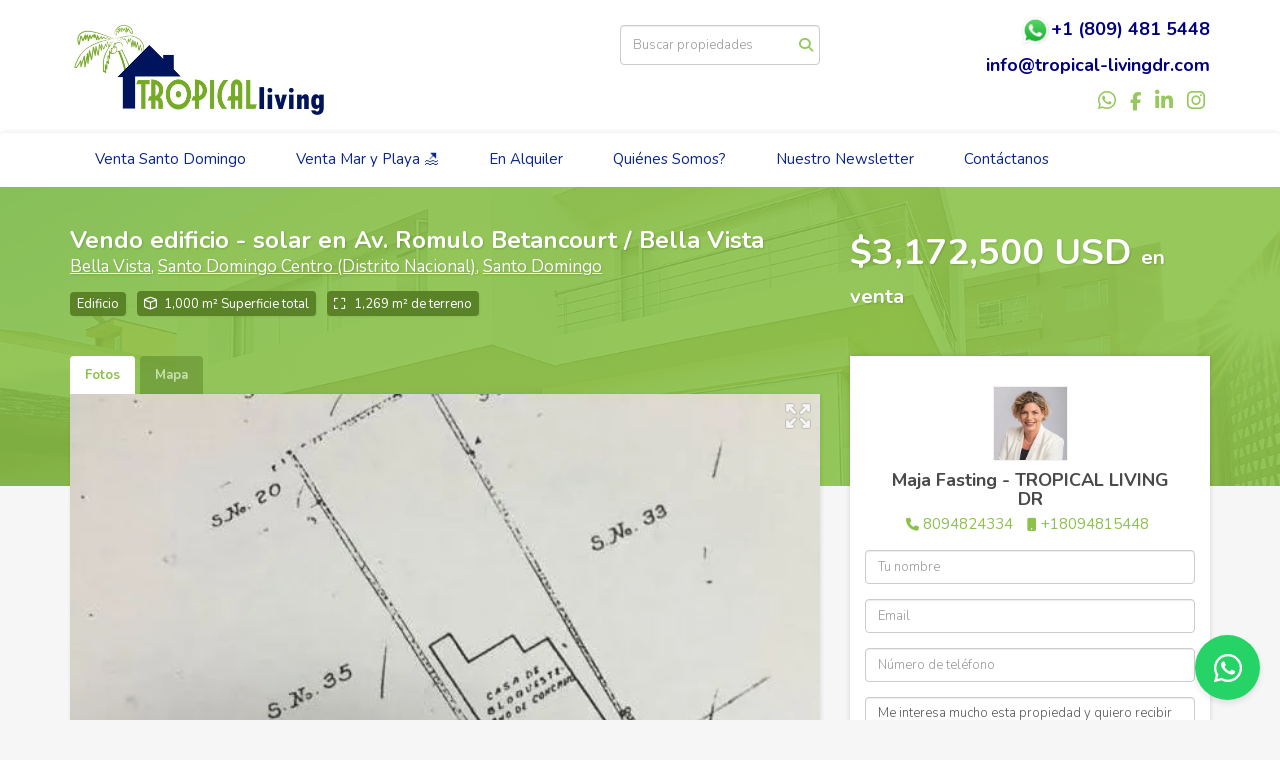

--- FILE ---
content_type: text/html; charset=utf-8
request_url: https://www.tropical-livingdr.com/property/vendo-edificio-en-av-romulo-betancourt-bella-vista
body_size: 11568
content:
<!DOCTYPE html>
<html lang="es">
  <head>
  <meta http-equiv="Content-Type" content="text/html; charset=utf-8" />
  <meta name="description" content="Vendo edificio de 3 niveles aprox. 1,000 m2 construccion 1,269 m2 solar 1er nivel: (aprox 400 m2) Restaurante con cocina Tienda Parqueos 2ndo nivel: (aprox 300 m2) varias oficinas 3er nivel: (aprox..."/>
  <meta name="keywords" content=""/>
  <meta name="viewport" content="width=device-width, initial-scale=1, maximum-scale=1, user-scalable=no">
  <title>Vendo edificio - solar en Av. Romulo Betancourt / Bella Vista</title>
  <meta name="title" content="Vendo edificio - solar en Av. Romulo Betancourt / Bella Vista"/>
  <meta content="https://www.tropical-livingdr.com/property/vendo-edificio-en-av-romulo-betancourt-bella-vista" property="og:url"></meta><meta content="https://www.tropical-livingdr.com/property/vendo-edificio-en-av-romulo-betancourt-bella-vista" itemprop="url"></meta><meta content="Vendo edificio - solar en Av. Romulo Betancourt / Bella Vista" property="og:title"></meta><meta content="Vendo edificio - solar en Av. Romulo Betancourt / Bella Vista" itemprop="name"></meta><meta content="Vendo edificio de 3 niveles aprox. 1,000 m2 construccion 1,269 m2 solar 1er nivel: (aprox 400 m2) Restaurante con cocina Tienda Parqueos 2ndo nivel: (aprox 300 m2) varias oficinas 3er nivel: (aprox..." property="og:description"></meta><meta content="Vendo edificio de 3 niveles aprox. 1,000 m2 construccion 1,269 m2 solar 1er nivel: (aprox 400 m2) Restaurante con cocina Tienda Parqueos 2ndo nivel: (aprox 300 m2) varias oficinas 3er nivel: (aprox..." itemprop="description"></meta><meta content="website" property="og:type"></meta><meta content="summary_large_image" name="twitter:card"></meta><meta content="@easybroker" name="twitter:site"></meta><meta content="@easybroker" name="twitter:creator"></meta><meta content="Vendo edificio - solar en Av. Romulo Betancourt / Bella Vista" name="twitter:title"></meta><meta content="Vendo edificio de 3 niveles aprox. 1,000 m2 construccion 1,269 m2 solar 1er nivel: (aprox 400 m2) Restaurante con cocina Tienda Parqueos 2ndo nivel: (aprox 300 m2) varias oficinas 3er nivel: (aprox..." name="twitter:description"></meta><meta content="https://assets.easybroker.com/property_images/4090544/67671723/EB-OS0544.jpg?height=300&amp;version=1698278867&amp;width=450" itemprop="image" property="og:image"></meta><meta content="450" property="og:image:width"></meta><meta content="300" property="og:image:height"></meta><meta content="https://assets.easybroker.com/property_images/4090544/67671723/EB-OS0544.jpg?height=300&amp;version=1698278867&amp;width=450" name="twitter:image"></meta>
<link rel="stylesheet" href="https://cdn.easybroker.com/assets/agent_websites-281d21d03f3be9dbdb7fba5c365bb4662225be459cd7bffae0d9f5f264e3ca0b.css" />
<script src="https://cdn.easybroker.com/assets/legacy/agent_websites-21395e11eef1e395d21dd9ccf7722d900a9b86e7ec5df3b9acf4a6067a60b635.js"></script>


  <script async src="https://www.googletagmanager.com/gtag/js?id=UA-58768468-1"></script>
  <script>
    window.dataLayer = window.dataLayer || [];
    function gtag(){dataLayer.push(arguments);}
    gtag('js', new Date());
    gtag('config', "UA-58768468-1");
  </script>

  <!-- Facebook Pixel Code -->
  <script>
    !function(f,b,e,v,n,t,s) {
      if(f.fbq)return;n=f.fbq=function(){n.callMethod?
          n.callMethod.apply(n,arguments):n.queue.push(arguments)};
      if(!f._fbq)f._fbq=n;n.push=n;n.loaded=!0;n.version='2.0';
      n.queue=[];t=b.createElement(e);t.async=!0;
      t.src=v;s=b.getElementsByTagName(e)[0];
      s.parentNode.insertBefore(t,s)}(window, document,'script',
        'https://connect.facebook.net/en_US/fbevents.js');
        fbq('init', '229459702088010');
        fbq('track', 'PageView');
  </script>
  <noscript>
    <img height="1"
         width="1"
         style="display:none"
         src="https://www.facebook.com/tr?id=229459702088010&ev=PageView&noscript=1"/>
  </noscript>
  <!-- End Facebook Pixel Code -->

  <script>
    (g=>{var h,a,k,p="The Google Maps JavaScript API",c="google",l="importLibrary",q="__ib__",m=document,b=window;b=b[c]||(b[c]={});var d=b.maps||(b.maps={}),r=new Set,e=new URLSearchParams,u=()=>h||(h=new Promise(async(f,n)=>{await (a=m.createElement("script"));e.set("libraries",[...r]+"");for(k in g)e.set(k.replace(/[A-Z]/g,t=>"_"+t[0].toLowerCase()),g[k]);e.set("callback",c+".maps."+q);a.src=`https://maps.${c}apis.com/maps/api/js?`+e;d[q]=f;a.onerror=()=>h=n(Error(p+" could not load."));a.nonce=m.querySelector("script[nonce]")?.nonce||"";m.head.append(a)}));d[l]?console.warn(p+" only loads once. Ignoring:",g):d[l]=(f,...n)=>r.add(f)&&u().then(()=>d[l](f,...n))})
    ({
      key: "",
      v: "weekly",
      language: "es"
    });
  </script>

  <link rel="stylesheet" href="https://cdn.easybroker.com/themes/milan/stylesheets/bootstrap.css?version=1763493818" />
  <link rel="stylesheet" href="https://cdn.easybroker.com/themes/shared/css/map.css?version=1763493818" />
  <link rel="stylesheet" href="https://cdn.easybroker.com/themes/shared/css/filters.css?version=1763493818" />
  <link rel="stylesheet" href="https://cdn.easybroker.com/themes/milan/stylesheets/style.css?version=1763493818" />
  <link rel="stylesheet" href="https://cdn.easybroker.com/themes/milan/stylesheets/styles-palette-5.css?version=1763493818" />
  <link rel="stylesheet" href="https://cdn.easybroker.com/themes/milan/stylesheets/responsive.css?version=1763493818" />
  <link rel="stylesheet" href="https://cdn.easybroker.com/themes/milan/stylesheets/custom-select.css?version=1763493818" />
  <link rel="stylesheet" href="https://cdn.easybroker.com/themes/shared/fontawesome/css/all.min.css?version=1763493818" />
  <link rel="stylesheet" href="https://cdn.easybroker.com/themes/shared/fontawesome/css/brands.min.css?version=1763493818" />
    <script type="text/javascript">
function googleTranslateElementInit() {
  new google.translate.TranslateElement({pageLanguage: 'es', includedLanguages: 'en,es', layout: google.translate.TranslateElement.InlineLayout.SIMPLE, autoDisplay: false}, 'google_translate_element');
}
</script><script type="text/javascript" src="//translate.google.com/translate_a/element.js?cb=googleTranslateElementInit"></script>

<style>
:root {
--color-header_links: #0b2689;
--color-footer_background: #cae2af;
--color-footer_text: #0b2689;
}
</style>

<link rel="shortcut icon" href="https://assets.easybroker.com/organization_files/10522/favicon_palmera_grande.ico" /><link rel="apple-touch-icon" href="https://assets.easybroker.com/organization_files/10522/favicon_palmera_grande.ico" />


  <link href='https://fonts.googleapis.com/css?family=Nunito:400,700,300' rel='stylesheet' type='text/css'>
  <script src="https://cdn.easybroker.com/themes/milan/javascripts/respond.js?version=1763493818"></script>
  <script src="https://cdn.easybroker.com/themes/milan/javascripts/scripts.js?version=1763493818"></script>
  <script src="https://cdn.easybroker.com/themes/milan/javascripts/html5shiv.min.js?version=1763493818"></script>
  <script src="https://stackpath.bootstrapcdn.com/bootstrap/3.4.1/js/bootstrap.min.js" integrity="sha384-aJ21OjlMXNL5UyIl/XNwTMqvzeRMZH2w8c5cRVpzpU8Y5bApTppSuUkhZXN0VxHd" crossorigin="anonymous"></script>
</head>

  <body id="property" class="big-head">
      <style>
.ws-float-button {
	position: fixed;
	bottom: 20px;
	right: 20px;
	width: 65px;
	height: 65px;
	background: #25D366;
	border-radius:50%;
	display:flex;
	align-items: center;
	justify-content: center;
	z-index: 9999;
	transition: all ease-in 0.25s;
	text-decoration: none!important;
	box-shadow: 0 3px 6px rgba(0,0,0,0.1)
}

.ws-float-button:hover {
	transform: scale(1.2);
	background: #128C7E
}

.ws-float-button i {
	color: white;
	font-size: 32px;
	text-decoration: none;
}
</style>

<a class="ws-float-button" href="https://api.whatsapp.com/send?phone=+18094815448&text=¡Hola! ¿Podría hablar con un asesor?" target="_blank"><i class="fab fa-whatsapp"></i></a>

    <div id="header">
  <div class="top-head">
    <div class="container">
      <div class="row">
        <div class="col-sm-4">
          <div class="logo">
            <div class='user-content'><p><span class="ql-cursor">﻿﻿﻿﻿﻿﻿</span><a href="www.tropical-livingdr.com/inicio" rel="noopener noreferrer" target="_blank"><img src="https://assets.easybroker.com/organization_files/10522/LOGO_gross_copy.JPG" style="" width="261"></a></p></div>
          </div>
        </div>
        <div class="col-sm-4 text-right">
          <div class="search">
            <div id="code_search_form" class="eb">
  <form class="form-inline" action="/search_text" accept-charset="UTF-8" method="get">
    <input size="15" autocomplete="off" placeholder="Buscar propiedades" id="menu_search_code" class="form-control" type="text" name="search[text]" />
    <input type="submit" name="commit" value="Ir" class="input-button" />
  </form>
</div>

            <div id="website_translator" data-languages="de,en,es,fr,it,pt,ru,el,zh-CN" data-site-language="es">
  <div id="translation_container" class="hidden d-none"></div>
</div>
          </div>
        </div>
        <div class="col-sm-4 text-right right-info">
          <div class="phone">
            <div class='user-content'><h4><strong><span style="color: #000080;"> <img src="https://assets.easybroker.com/organization_files/10522/WhatsApp.svg.png" style="" width="31"></span></strong><a href="https://wa.me/message/ILOEQUXUZ4IIM1" rel="noopener noreferrer" target="_blank"><strong><span style="color: #000080;">+1 (809) 481 5448</span></strong></a></h4></div>
          </div>

          <div class="mail">
            <div class='user-content'><h4><a href="mailto:info@tropical-livingdr.com" rel="noopener noreferrer" target="_blank"><strong><span style="color: #000080;">info@tropical-livingdr.com</span></strong></a></h4></div>
          </div>
          <ul class="social-links list-inline">
  <li class="list-inline-item"><a class="whatsapp" target="_blank" href="https://wa.me/18094815448"></a></li>
  <li class="list-inline-item"><a class="facebook" target="_blank" href="http://www.facebook.com/tropicalliving"></a></li>
  
  <li class="list-inline-item"><a class="linkedin" target="_blank" href="http://www.linkedin.com/in/maja-fasting-898a9b17"></a></li>
  
  <li class="list-inline-item"><a class="instagram" target="_blank" href="http://www.instagram.com/tropicallivingdr"></a></li>
  
  
</ul>

        </div>
      </div>
    </div>
  </div>
  <nav id="main_menu" class="navbar" role="navigation">
    <div class="container">
      <div class='user-content'><div class="navbar-header">
          <button type="button" class="navbar-toggle" data-toggle="collapse" data-target="#bs-example-navbar-collapse-1">
            <span class="sr-only">Toggle navigation</span>
            <span class="icon-bar"></span>
            <span class="icon-bar"></span>
            <span class="icon-bar"></span>
          </button>
          <div class="navbar-brand visible-xs">
            <div class='user-content'><p><span class="ql-cursor">﻿﻿﻿﻿﻿﻿</span><a href="www.tropical-livingdr.com/inicio" rel="noopener noreferrer" target="_blank"><img src="https://assets.easybroker.com/organization_files/10522/LOGO_gross_copy.JPG" style="" width="261"></a></p></div>
          </div>
        </div>
        <div class="collapse navbar-collapse navbar-left" id="bs-example-navbar-collapse-1">
          <ul class="nav navbar-nav">
    <li class="dropdown">
      <a href="/properties">
        Venta Santo Domingo
        <span class="caret hidden"></span>
</a>        <ul class="dropdown-menu" role="menu">
            <li class="">
              <a href="/anacaona">Venta en Av. ANACAONA</a>
            </li>
            <li class="">
              <a href="/bellavista">Venta en BELLA VISTA</a>
            </li>
            <li class="">
              <a href="/cacicazgos">Venta en LOS CACICAZGOS</a>
            </li>
            <li class="">
              <a href="/miradorsur">Venta en MIRADOR SUR</a>
            </li>
            <li class="">
              <a href="/malecon">Venta en MALECON</a>
            </li>
            <li class="">
              <a href="/zonacolonial">Venta en ZONA COLONIAL</a>
            </li>
            <li class="">
              <a href="/laesperilla">Venta en LA ESPERILLA</a>
            </li>
            <li class="">
              <a href="/piantini">Venta en PIANTINI</a>
            </li>
            <li class="">
              <a href="/naco">Venta en NACO</a>
            </li>
            <li class="">
              <a href="/evaristomorales">Venta en EVARISTO MORALES</a>
            </li>
            <li class="">
              <a href="/venta-locales">Venta LOCALES / OFICINAS</a>
            </li>
            <li class="">
              <a href="/todaslaspropiedadesenventa">TODAS NUESTRAS PROPIEDADES EN VENTA</a>
            </li>
        </ul>
    </li>
    <li class="dropdown">
      <a href="/maryplaya">
        Venta Mar y Playa 🏖
        <span class="caret hidden"></span>
</a>        <ul class="dropdown-menu" role="menu">
            <li class="">
              <a href="/frentealmar">Ventas FRENTE AL MAR</a>
            </li>
            <li class="">
              <a href="/lasterrenas">Ventas en LAS TERRENAS</a>
            </li>
            <li class="">
              <a href="/samana">Ventas en SAMANÁ</a>
            </li>
            <li class="">
              <a href="/capcana">Ventas en CAP CANA</a>
            </li>
            <li class="">
              <a href="/bavaropuntacana">Ventas en BAVARO PUNTA CANA</a>
            </li>
            <li class="">
              <a href="/vistacana">Ventas en VISTA CANA</a>
            </li>
            <li class="">
              <a href="/juandolio">Venta en JUAN DOLIO</a>
            </li>
            <li class="">
              <a href="/venta-maryplaya">TODAS LAS PROPIEDADES EN VENTA</a>
            </li>
        </ul>
    </li>
    <li class="dropdown">
      <a href="/rentals">
        En Alquiler
        <span class="caret hidden"></span>
</a>        <ul class="dropdown-menu" role="menu">
            <li class="">
              <a href="/alquiler-anacaona">Alquiler en ANACAONA</a>
            </li>
            <li class="">
              <a href="/alquiler-bellavista">Alquiler en BELLA VISTA</a>
            </li>
            <li class="">
              <a href="/alquiler-cacicazgos">Alquiler en LOS CACICAZGOS</a>
            </li>
            <li class="">
              <a href="/alquiler-miradores">Alquiler en MIRADOR SUR</a>
            </li>
            <li class="">
              <a href="/alquileres-malecon">Alquiler en MALECON</a>
            </li>
            <li class="">
              <a href="/alquiler-zonacolonial">Alquiler en ZONA COLONIAL</a>
            </li>
            <li class="">
              <a href="/alquiler-esperilla">Alquiler en LA ESPERILLA</a>
            </li>
            <li class="">
              <a href="/alquiler-piantini">Alquiler en PIANTINI</a>
            </li>
            <li class="">
              <a href="/alquiler-naco">Alquiler en NACO</a>
            </li>
            <li class="">
              <a href="/alquiler-evaristomorales">Alquiler en EVARISTO MORALES</a>
            </li>
            <li class="">
              <a href="/alquiler-locales">Alquiler LOCAL / OFICINA</a>
            </li>
            <li class="">
              <a href="/alquiler">TODAS LAS PROPIEDADES EN ALQUILER</a>
            </li>
        </ul>
    </li>
    <li class="dropdown">
      <a href="/about">
        Quiénes Somos?
        <span class="caret hidden"></span>
</a>        <ul class="dropdown-menu" role="menu">
            <li class="">
              <a href="/asesores">Nuestros asesores</a>
            </li>
        </ul>
    </li>
    <li class="">
      <a href="/newsletter">
        Nuestro Newsletter
        <span class="caret hidden"></span>
</a>    </li>
    <li class="">
      <a href="/contact">
        Contáctanos
        <span class="caret hidden"></span>
</a>    </li>
</ul>
<div class="code-search-form visible-xs">
  <form class="form-inline" action="/search_text" accept-charset="UTF-8" method="get">
    <div class="input-group">
      <input size="15" autocomplete="off" placeholder="Buscar propiedades" id="menu_search_code" class="form-control" type="text" name="search[text]" />
      <span class="input-group-btn">
        <input type="submit" name="commit" value="Ir" class="btn btn-primary" />
      </span>
    </div>
  </form>
</div>

        </div></div>
    </div>
  </nav>
</div>
<div class="phone-mobile visible-xs">
  <div class='user-content'><h4><strong><span style="color: #000080;"> <img src="https://assets.easybroker.com/organization_files/10522/WhatsApp.svg.png" style="" width="31"></span></strong><a href="https://wa.me/message/ILOEQUXUZ4IIM1" rel="noopener noreferrer" target="_blank"><strong><span style="color: #000080;">+1 (809) 481 5448</span></strong></a></h4></div>
  <ul class="social-links list-inline">
  <li class="list-inline-item"><a class="whatsapp" target="_blank" href="https://wa.me/18094815448"></a></li>
  <li class="list-inline-item"><a class="facebook" target="_blank" href="http://www.facebook.com/tropicalliving"></a></li>
  
  <li class="list-inline-item"><a class="linkedin" target="_blank" href="http://www.linkedin.com/in/maja-fasting-898a9b17"></a></li>
  
  <li class="list-inline-item"><a class="instagram" target="_blank" href="http://www.instagram.com/tropicallivingdr"></a></li>
  
  
</ul>

</div>

    <div class="section-head">
  <div class="container">
    <div class="name row">
      <div class="col-sm-8">
        <h1 class="title">
    
    Vendo edificio - solar en Av. Romulo Betancourt / Bella Vista
</h1>

<h2 class="location">
    <a href="/properties/republica-dominicana/santo-domingo/santo-domingo-centro-distrito-nacional?ln=90838">Bella Vista</a>, <a href="/properties/republica-dominicana/santo-domingo/santo-domingo-centro-distrito-nacional">Santo Domingo Centro (Distrito Nacional)</a>, <a href="/properties/republica-dominicana/santo-domingo">Santo Domingo</a></h2>

        <div id="main_features">
  <ul>
    <li class="property-type">Edificio</li>
    
    
    <li class="space">1,000 m² Superficie total</li>
    <li class="lot-size">1,269 m² de terreno</li>
  </ul>
</div>

      </div>
      <div class="col-sm-4">
        <div id="prices">
  

    <ul>
          <li class="price-type">
              <span class="listing-type-price">
                $3,172,500 USD
              </span>
            <small class="listing-type">En Venta</small>
          </li>
    </ul>
</div>

      </div>
    </div>
  </div>
</div>
<div class="content">
  <div class="container">
    <div class="row">
      <div class="col-md-8">
        
  <div id="media">
    <!-- Nav tabs -->
    <ul class="nav nav-tabs">
        <li class="active">
          <a href="#photos" data-toggle="tab">Fotos</a>
</li>


      <li class="">
        <a href="#map" data-toggle="tab">Mapa</a>

</li>
    </ul>
    <!-- Tab panes -->
    <div class="tab-content">
        <div class="tab-pane active" id="photos">
          <div id="gallery">
              <div class="royal-image-slideshow royalSlider rsUni">
      <img class="rsImg" alt="1 de 1" data-rsbigimg="https://assets.easybroker.com/property_images/4090544/67671723/EB-OS0544.jpg?version=1698278867" data-rsTmb="https://assets.easybroker.com/property_images/4090544/67671723/EB-OS0544.jpg?height=300&amp;version=1698278867&amp;width=450" data-load-rasterized-image="true" src="https://assets.easybroker.com/property_images/4090544/67671723/EB-OS0544.jpg?version=1698278867" />
  </div>

          </div>
        </div>
      <div class="tab-pane  multimedia-container" id="videos">
      </div>
      <div class="tab-pane " id="map">
          <div class="map-container">
            <div class="map-without-location"></div><div data-lazy-iframe-url="https://www.google.com/maps/embed/v1/view?key=AIzaSyBDhRiVXTnSWRjUhgGZTbj09HpmXUxTeBs&amp;center=18.4598568,-69.9375513&amp;zoom=15" data-trigger="observer"></div>
          </div>
      </div>
      <div class="tab-pane  multimedia-container" id="virtual_tour">
      </div>
    </div>
  </div>

        <a href="#" class="hidden btn btn-partners btn-primary btn-default btn-block btn-lg" target="_blank"><img style="margin-right: 10px;" src="/themes/merida/images/btn-partner-img.png" />Ver Tour Virtual</a>
      </div>
      <div class="col-md-4 contact hidden-xs">
        <div class="affix-elements">
          <div class="form-wrapper">
            <div id="contact_form_wrapper">
              <div class="info-box text-center">
                <div class='user-content'><h4>Contáctanos</h4></div>
                <div class="agent text-center">
    <span class="agent-image"><img class="avatar rounded" alt="Maja Fasting - TROPICAL LIVING DR" title="Maja Fasting - TROPICAL LIVING DR" src="https://assets.easybroker.com/profile_images/13251/BA1982BF-BA19-4661-8099-6DF706748D0E_2__scaled_.JPEG?height=200&amp;version=1767534802&amp;width=200" /></span>
  <div class="agent-info">
      <h4 class="mb-0"><strong>Maja Fasting - TROPICAL LIVING DR</strong></h4>
      <ul class="list-unstyled list-inline">
        <li><a class="phone" href="tel:8094824334">8094824334</a></li>
        <li class="cell"><a href="tel:+18094815448">+18094815448</a></li>
      </ul>
  </div>
</div>

              </div>
              <div id="confirmation_container" class="hidden"></div>
<div id="contact_form" class="form">
  <a id="contact_form_anchor" name="contact_form"></a>
  
  <form action="/create_property_request" accept-charset="UTF-8" data-remote="true" method="post"><input type="hidden" name="authenticity_token" value="kDSL_KXcFf7egTMlEZZVP3AhkpkBjFnI3ApQn_62QGQcI5HHvc4DqMOe0pT4S__wB0_4uj9CVjKR5CBg6jxsAw" autocomplete="off" />
    <input type="hidden" name="lang" id="lang" value="es" autocomplete="off" />
    <input value="" autocomplete="off" type="hidden" name="contact_request[form_code]" id="contact_request_form_code" />
    <input autocomplete="off" type="hidden" value="10522" name="contact_request[organization_id]" id="contact_request_organization_id" />
    <input value="www.tropical-livingdr.com" autocomplete="off" type="hidden" name="contact_request[source]" id="contact_request_source" />
    <input autocomplete="off" type="hidden" value="EB-OS0544" name="contact_request[property_id]" id="contact_request_property_id" />
    <div class="form-group">
      <input class="form-control" placeholder="Tu nombre" type="text" name="contact_request[name]" id="contact_request_name" />
    </div>
    <div class="hide">
      <input type="text" name="contact_request[company_name]" id="contact_request_company_name" class="form_control" placeholder="Company Name" autocomplete="off" tabindex="-1" />
    </div>
    <div class="form-group">
      <input class="form-control" placeholder="Email" type="text" name="contact_request[email]" id="contact_request_email" />
    </div>
    <div class="form-group">
      <input class="form-control" placeholder="Número de teléfono" type="text" name="contact_request[phone]" id="contact_request_phone" />
    </div>
    <div class="form-group">
      <textarea rows="4" class="form-control" name="contact_request[message]" id="contact_request_message">
Me interesa mucho esta propiedad y quiero recibir más información.
¡Gracias!</textarea>    </div>
    <div class="form-group">
      <input type="submit" name="commit" value="Enviar" id="submit_button" data-submit-with-text="Enviando..." class="btn submit btn-primary btn-lg btn-block" autocomplete="off" />
    </div>
</form>
    <div class="form-group mb-0">
      <a class="btn btn-primary btn-lg btn-block btn-outline" target="_blank" data-whatsapp-button="true" href="https://api.whatsapp.com/send?phone=%2B18094815448&amp;text=Me+interesa+mucho+esta+propiedad+y+quiero+recibir+m%C3%A1s+informaci%C3%B3n.+%C2%A1Gracias%21+https%3A%2F%2Fwww.tropical-livingdr.com%2Fproperty%2Fvendo-edificio-en-av-romulo-betancourt-bella-vista">
      <i class="fak fa-whatsapp text-lg mr-1" aria-hidden="true"></i>
      Enviar WhatsApp
</a>    </div>
</div>  <img style="display: none;" alt="EB-OS0544" src="https://www.easybroker.com/track/4090544.gif?source=www.tropical-livingdr.com" />

            </div>
          </div>
          <a target="_blank" class="print-property" href="/print-property?slug=vendo-edificio-en-av-romulo-betancourt-bella-vista"><i class="far fa-print mr-1"></i><span class="print-link-text">Imprimir propiedad</span></a>
        </div>
      </div>
    </div>
  </div>
</div>
<div class="sub-content content-box">
  <div class="container">
    <div class="row">
      <div class="col-md-8 col-sm-12">
        <div class="row">
          <div class="col-sm-7 property-info">
            
<div id="description" class="summary-section" data-visibility-scope>
  <div class="summary-title">
    <h4>Descripción</h4>
    
  </div>
  <div class="info">
    Vendo edificio de 3 niveles<br/>aprox. 1,000 m2 construccion<br/>1,269 m2 solar<br/><br/>1er nivel: (aprox 400 m2)<br/>Restaurante con cocina<br/>Tienda<br/>Parqueos<br/><br/>2ndo nivel: (aprox 300 m2)<br/>varias oficinas<br/><br/>3er nivel: (aprox 300 m2)<br/>varias oficinas<br/><br/>Precio venta; US$ 3,172,500
  </div>
</div>

            

            
          </div>
          <div class="col-sm-5 property-info">
            <div id="summary">
  <h4>Detalles</h4>
  <table class="table">
    <tr><td>ID:</td><td>EB-OS0544</td></tr>    <tr><td>Tipo:</td><td>Edificio</td></tr>      <tr>
        <td>Precio de venta:</td>
        <td>
          $3,172,500 USD
        </td>
      </tr>
                        <tr><td>Estacionamientos:</td><td>15</td></tr>    <tr><td>Superficie total:</td><td>1,000 m²</td></tr>        <tr><td>Terreno:</td><td>1,269 m²</td></tr>    <tr><td>Fondo del terreno:</td><td>43 m</td></tr>    <tr><td>Frente del terreno:</td><td>19 m</td></tr>    <tr><td>Pisos:</td><td>3</td></tr>                  <tr class="agent"><td>Asesor:</td><td>Maja Fasting - TROPICAL LIVING DR</td></tr>  </table>
</div>

            
            <button type="button" id="contact-button" class="btn btn-primary btn-lg d-block btn-contact mb-2" data-toggle="modal" data-target="#contactModal">
              <div class='user-content'>Contáctanos</div>
            </button>
          </div>
        </div>
      </div>
    </div>
  </div>
</div>
<div class="featured-properties text-center content hidden-xs">
  <div class="container">
    <div class="title">
      <h3>Propiedades destacadas</h3>
      <span class="darker-bg"></span>
    </div>
    <!-- FEATURED BOOTSTRAP CAROUSEL -->
      <div id="featured_properties" class="carousel slide" data-ride="carousel">
        <ol class="carousel-indicators">
          <li data-target="#featured_properties" data-slide-to="0" class="active"></li>
          <li data-target="#featured_properties" data-slide-to="1"></li>
          <li data-target="#featured_properties" data-slide-to="2"></li>
        </ol>

        <div class="carousel-inner">
              <div class="item active">
                <div class="row">
                    <div class="property-1">
                      <div class="col-sm-4">
  <div class="thumbnail">
    <div class="type darkest-bg">
      <span>En Venta</span>
    </div>
    <div class="title-image"><a href="https://www.tropical-livingdr.com/property/apartamento-amueblado-full-de-2-habitaciones-frente-al-mar-malecon"><img src="https://assets.easybroker.com/property_images/4841183/82134213/EB-RP1183.jpg?height=300&amp;version=1730928605&amp;width=450" /></a></div>
    <div class="caption">
      <p class="primary-color">Malecón, Santo Domingo Centro (Distrito Nacional)</p>
      <p>Apartamento, 2 dormitorios, 2 baños</p>
      <h3>$450,000 USD</h3>
      <a class="btn btn-primary btn-block" role="button" href="https://www.tropical-livingdr.com/property/apartamento-amueblado-full-de-2-habitaciones-frente-al-mar-malecon">Ver detalles</a>
    </div>
  </div>
</div>

                    </div>
                    <div class="property-2">
                      <div class="col-sm-4">
  <div class="thumbnail">
    <div class="type darkest-bg">
      <span>En Venta</span>
    </div>
    <div class="title-image"><a href="https://www.tropical-livingdr.com/property/apartamento-de-2-habitaciones-con-terraza-privadaen-cana-bay-nuevo"><img src="https://assets.easybroker.com/property_images/5530787/96052206/EB-UG0787.jpg?height=300&amp;version=1758405604&amp;width=450" /></a></div>
    <div class="caption">
      <p class="primary-color">Cana Bay Beach Club &amp; Golf Resort, Bávaro</p>
      <p>Apartamento, 2 dormitorios, 2 baños</p>
      <h3>$398,000 USD</h3>
      <a class="btn btn-primary btn-block" role="button" href="https://www.tropical-livingdr.com/property/apartamento-de-2-habitaciones-con-terraza-privadaen-cana-bay-nuevo">Ver detalles</a>
    </div>
  </div>
</div>

                    </div>
                    <div class="property-3">
                      <div class="col-sm-4">
  <div class="thumbnail">
    <div class="type darkest-bg">
      <span>En Venta</span>
    </div>
    <div class="title-image"><a href="https://www.tropical-livingdr.com/property/apartamento-de-2-habs-listo-para-entre-rooftop-privado-en-bavaro"><img src="https://assets.easybroker.com/property_images/5530815/96053140/EB-UG0815.jpg?height=300&amp;version=1758408042&amp;width=450" /></a></div>
    <div class="caption">
      <p class="primary-color">Los Corales, Bávaro</p>
      <p>Apartamento, 2 dormitorios, 2 baños</p>
      <h3>$329,000 USD</h3>
      <a class="btn btn-primary btn-block" role="button" href="https://www.tropical-livingdr.com/property/apartamento-de-2-habs-listo-para-entre-rooftop-privado-en-bavaro">Ver detalles</a>
    </div>
  </div>
</div>

                    </div>
                </div>
              </div>
              <div class="item ">
                <div class="row">
                    <div class="property-1">
                      <div class="col-sm-4">
  <div class="thumbnail">
    <div class="type darkest-bg">
      <span>En Venta</span>
    </div>
    <div class="title-image"><a href="https://www.tropical-livingdr.com/property/vendo-casa-con-vista-al-mar-cerca-de-sabana-grande-de-palenque"><img src="https://assets.easybroker.com/property_images/5649372/98539626/EB-UR9372.png?height=300&amp;version=1763383055&amp;width=450" /></a></div>
    <div class="caption">
      <p class="primary-color">Sabana Grande de Palenque</p>
      <p>Casa, 9 dormitorios, 6 baños</p>
      <h3>$995,000 USD</h3>
      <a class="btn btn-primary btn-block" role="button" href="https://www.tropical-livingdr.com/property/vendo-casa-con-vista-al-mar-cerca-de-sabana-grande-de-palenque">Ver detalles</a>
    </div>
  </div>
</div>

                    </div>
                    <div class="property-2">
                      <div class="col-sm-4">
  <div class="thumbnail">
    <div class="type darkest-bg">
      <span>En Venta</span>
    </div>
    <div class="title-image"><a href="https://www.tropical-livingdr.com/property/penthouse-de-2-habitaciones-amueblado-en-playa-bonita-las-terrenas-playa-bonita"><img src="https://assets.easybroker.com/property_images/5241815/90203861/EB-TD1815.jpg?height=300&amp;version=1747328549&amp;width=450" /></a></div>
    <div class="caption">
      <p class="primary-color">Playa Bonita, Las Terrenas</p>
      <p>Apartamento, 3 dormitorios, 3 baños</p>
      <h3>$570,000 USD</h3>
      <a class="btn btn-primary btn-block" role="button" href="https://www.tropical-livingdr.com/property/penthouse-de-2-habitaciones-amueblado-en-playa-bonita-las-terrenas-playa-bonita">Ver detalles</a>
    </div>
  </div>
</div>

                    </div>
                    <div class="property-3">
                      <div class="col-sm-4">
  <div class="thumbnail">
    <div class="type darkest-bg">
      <span>En Venta</span>
    </div>
    <div class="title-image"><a href="https://www.tropical-livingdr.com/property/hermoso-apartamento-totalmente-amueblado-1-habitacion-evaristo-morales"><img src="https://assets.easybroker.com/property_images/5095940/87379575/EB-SO5940.jpg?height=300&amp;version=1743085952&amp;width=450" /></a></div>
    <div class="caption">
      <p class="primary-color">Evaristo Morales, Santo Domingo Centro (Distrito Nacional)</p>
      <p>Apartamento, 1 dormitorio, 1 baño</p>
      <h3>$155,000 USD</h3>
      <a class="btn btn-primary btn-block" role="button" href="https://www.tropical-livingdr.com/property/hermoso-apartamento-totalmente-amueblado-1-habitacion-evaristo-morales">Ver detalles</a>
    </div>
  </div>
</div>

                    </div>
                </div>
              </div>
              <div class="item ">
                <div class="row">
                    <div class="property-1">
                      <div class="col-sm-4">
  <div class="thumbnail">
    <div class="type darkest-bg">
      <span>En Venta</span>
    </div>
    <div class="title-image"><a href="https://www.tropical-livingdr.com/property/apartamento-en-venta-en-la-ensenada-playa-nueva-romana-playa-nueva-romana"><img src="https://assets.easybroker.com/property_images/5113456/87703750/EB-SQ3456.jpg?height=300&amp;version=1742562789&amp;width=450" /></a></div>
    <div class="caption">
      <p class="primary-color">Playa Nueva Romana, La Romana</p>
      <p>Apartamento, 2 dormitorios, 2 baños</p>
      <h3>$265,000 USD</h3>
      <a class="btn btn-primary btn-block" role="button" href="https://www.tropical-livingdr.com/property/apartamento-en-venta-en-la-ensenada-playa-nueva-romana-playa-nueva-romana">Ver detalles</a>
    </div>
  </div>
</div>

                    </div>
                    <div class="property-2">
                      <div class="col-sm-4">
  <div class="thumbnail">
    <div class="type darkest-bg">
      <span>En Venta</span>
    </div>
    <div class="title-image"><a href="https://www.tropical-livingdr.com/property/proyecto-de-aptos-2-hab-terraza-en-la-zona-universitaria-entrega-marzo-2023"><img src="https://assets.easybroker.com/property_images/2170996/70617067/EB-HI0996.jpeg?height=300&amp;version=1706108350&amp;width=450" /></a></div>
    <div class="caption">
      <p class="primary-color">Zona Universitaria, Santo Domingo Centro (Distrito Nacional)</p>
      <p>Apartamento, 2 dormitorios, 2 baños</p>
      <h3>$220,000 USD</h3>
      <a class="btn btn-primary btn-block" role="button" href="https://www.tropical-livingdr.com/property/proyecto-de-aptos-2-hab-terraza-en-la-zona-universitaria-entrega-marzo-2023">Ver detalles</a>
    </div>
  </div>
</div>

                    </div>
                    <div class="property-3">
                      <div class="col-sm-4">
  <div class="thumbnail">
    <div class="type darkest-bg">
      <span>En Venta</span>
    </div>
    <div class="title-image"><a href="https://www.tropical-livingdr.com/property/penthouse-con-vista-al-mar-mirador-sur"><img src="https://assets.easybroker.com/property_images/4818849/81696924/EB-RM8849.jpg?height=300&amp;version=1729877316&amp;width=450" /></a></div>
    <div class="caption">
      <p class="primary-color">Mirador Sur, Santo Domingo Centro (Distrito Nacional)</p>
      <p>Penthouse, 4 dormitorios, 4 baños</p>
      <h3>$525,000 USD</h3>
      <a class="btn btn-primary btn-block" role="button" href="https://www.tropical-livingdr.com/property/penthouse-con-vista-al-mar-mirador-sur">Ver detalles</a>
    </div>
  </div>
</div>

                    </div>
                </div>
              </div>
              <div class="item ">
                <div class="row">
                    <div class="property-1">
                      <div class="col-sm-4">
  <div class="thumbnail">
    <div class="type darkest-bg">
      <span>En Venta</span>
    </div>
    <div class="title-image"><a href="https://www.tropical-livingdr.com/property/vendo-casa-frente-al-mar-en-santo-domingo"><img src="https://assets.easybroker.com/property_images/4631558/78000532/EB-QU1558.jpg?height=300&amp;version=1721906522&amp;width=450" /></a></div>
    <div class="caption">
      <p class="primary-color">Urbanización Costa Verde, Santo Domingo Centro (Distrito Nacional)</p>
      <p>Casa, 5 dormitorios, 5 baños</p>
      <h3>$1,875,000 USD</h3>
      <a class="btn btn-primary btn-block" role="button" href="https://www.tropical-livingdr.com/property/vendo-casa-frente-al-mar-en-santo-domingo">Ver detalles</a>
    </div>
  </div>
</div>

                    </div>
                    <div class="property-2">
                      <div class="col-sm-4">
  <div class="thumbnail">
    <div class="type darkest-bg">
      <span>En Venta</span>
    </div>
    <div class="title-image"><a href="https://www.tropical-livingdr.com/property/alquilo-penthouse-frente-al-mar-malecon"><img src="https://assets.easybroker.com/property_images/817574/43849337/EB-CC7574.jpg?height=300&amp;version=1645093833&amp;width=450" /></a></div>
    <div class="caption">
      <p class="primary-color">Malecón, Santo Domingo Centro (Distrito Nacional)</p>
      <p>Penthouse, 3 dormitorios, 4 baños</p>
      <h3>$1,095,000 USD</h3>
      <a class="btn btn-primary btn-block" role="button" href="https://www.tropical-livingdr.com/property/alquilo-penthouse-frente-al-mar-malecon">Ver detalles</a>
    </div>
  </div>
</div>

                    </div>
                    <div class="property-3">
                      <div class="col-sm-4">
  <div class="thumbnail">
    <div class="type darkest-bg">
      <span>En Venta</span>
    </div>
    <div class="title-image"><a href="https://www.tropical-livingdr.com/property/vendo-casa-de-3-habitaciones-en-urb-estancia-nueva"><img src="https://assets.easybroker.com/property_images/5646687/98474420/EB-UR6687.jpg?height=300&amp;version=1763138715&amp;width=450" /></a></div>
    <div class="caption">
      <p class="primary-color">San Geronimo, Santo Domingo Centro (Distrito Nacional)</p>
      <p>Casa, 3 dormitorios, 3 baños</p>
      <h3>RD$ 22,000,000 DOP</h3>
      <a class="btn btn-primary btn-block" role="button" href="https://www.tropical-livingdr.com/property/vendo-casa-de-3-habitaciones-en-urb-estancia-nueva">Ver detalles</a>
    </div>
  </div>
</div>

                    </div>
                </div>
              </div>

        </div>

        <a class="left carousel-control" href="#featured_properties" role="button" data-slide="prev">
          <span class="arrow arrow-left"></span>
        </a>
        <a class="right carousel-control" href="#featured_properties" role="button" data-slide="next">
          <span class="arrow arrow-right"></span>
        </a>
      </div>
    <!-- END -->
  </div>
</div>


<div class="modal" id="contactModal" tabindex="-1" role="dialog">
  <div class="modal-dialog" role="document">
    <div class="modal-content">
      <div class="modal-header">
        <button type="button" class="close" data-dismiss="modal" aria-label="Close"><span aria-hidden="true">&times;</span></button>
        <div class='user-content'><h4 class="modal-title">Contáctanos</h4></div>
      </div>
      <div class="modal-body">
      </div>
    </div>
  </div>
</div>




    <div class="footer">
      <div class="pre-footer">
  <div class="container">
    <div class="row">
      <div class="col-sm-4">
        <div class='user-content'><p>Bienvenido a <strong>Tropical Living</strong> 🌴</p><p style="text-align: justify;">Haz realidad el sueño de vivir donde otros solo vacacionan. En <strong>Tropical Living</strong> te ofrecemos un servicio inmobiliario personalizado, con propiedades cuidadosamente seleccionadas en Santo Domingo y las principales zonas turísticas de la República Dominicana. Nuestro compromiso es acompañarte en cada paso del proceso para que encuentres el hogar o inversión perfecta.</p><p style="text-align: justify;">Si necesitas asesoría o tienes preguntas, no dudes en contactarnos. ¡Estamos aquí para ayudarte!</p></div>
      </div>
      <div class="col-sm-4">
          <h4>Menú</h4>
<ul id="nav">
    <li class="">
      <a class="button-link" href="/properties"><span class="l"></span><span>Venta Santo Domingo</span><span class="r"></span></a>
        <ul class="sub">
            <li class="">
              <a class="button-link" href="/anacaona"><span class="l"></span><span>Venta en Av. ANACAONA</span><span class="r"></span></a>
            </li>
            <li class="">
              <a class="button-link" href="/bellavista"><span class="l"></span><span>Venta en BELLA VISTA</span><span class="r"></span></a>
            </li>
            <li class="">
              <a class="button-link" href="/cacicazgos"><span class="l"></span><span>Venta en LOS CACICAZGOS</span><span class="r"></span></a>
            </li>
            <li class="">
              <a class="button-link" href="/miradorsur"><span class="l"></span><span>Venta en MIRADOR SUR</span><span class="r"></span></a>
            </li>
            <li class="">
              <a class="button-link" href="/malecon"><span class="l"></span><span>Venta en MALECON</span><span class="r"></span></a>
            </li>
            <li class="">
              <a class="button-link" href="/zonacolonial"><span class="l"></span><span>Venta en ZONA COLONIAL</span><span class="r"></span></a>
            </li>
            <li class="">
              <a class="button-link" href="/laesperilla"><span class="l"></span><span>Venta en LA ESPERILLA</span><span class="r"></span></a>
            </li>
            <li class="">
              <a class="button-link" href="/piantini"><span class="l"></span><span>Venta en PIANTINI</span><span class="r"></span></a>
            </li>
            <li class="">
              <a class="button-link" href="/naco"><span class="l"></span><span>Venta en NACO</span><span class="r"></span></a>
            </li>
            <li class="">
              <a class="button-link" href="/evaristomorales"><span class="l"></span><span>Venta en EVARISTO MORALES</span><span class="r"></span></a>
            </li>
            <li class="">
              <a class="button-link" href="/venta-locales"><span class="l"></span><span>Venta LOCALES / OFICINAS</span><span class="r"></span></a>
            </li>
            <li class="">
              <a class="button-link" href="/todaslaspropiedadesenventa"><span class="l"></span><span>TODAS NUESTRAS PROPIEDADES EN VENTA</span><span class="r"></span></a>
            </li>
        </ul>
    </li>
    <li class="">
      <a class="button-link" href="/maryplaya"><span class="l"></span><span>Venta Mar y Playa 🏖</span><span class="r"></span></a>
        <ul class="sub">
            <li class="">
              <a class="button-link" href="/frentealmar"><span class="l"></span><span>Ventas FRENTE AL MAR</span><span class="r"></span></a>
            </li>
            <li class="">
              <a class="button-link" href="/lasterrenas"><span class="l"></span><span>Ventas en LAS TERRENAS</span><span class="r"></span></a>
            </li>
            <li class="">
              <a class="button-link" href="/samana"><span class="l"></span><span>Ventas en SAMANÁ</span><span class="r"></span></a>
            </li>
            <li class="">
              <a class="button-link" href="/capcana"><span class="l"></span><span>Ventas en CAP CANA</span><span class="r"></span></a>
            </li>
            <li class="">
              <a class="button-link" href="/bavaropuntacana"><span class="l"></span><span>Ventas en BAVARO PUNTA CANA</span><span class="r"></span></a>
            </li>
            <li class="">
              <a class="button-link" href="/vistacana"><span class="l"></span><span>Ventas en VISTA CANA</span><span class="r"></span></a>
            </li>
            <li class="">
              <a class="button-link" href="/juandolio"><span class="l"></span><span>Venta en JUAN DOLIO</span><span class="r"></span></a>
            </li>
            <li class="">
              <a class="button-link" href="/venta-maryplaya"><span class="l"></span><span>TODAS LAS PROPIEDADES EN VENTA</span><span class="r"></span></a>
            </li>
        </ul>
    </li>
    <li class="">
      <a class="button-link" href="/rentals"><span class="l"></span><span>En Alquiler</span><span class="r"></span></a>
        <ul class="sub">
            <li class="">
              <a class="button-link" href="/alquiler-anacaona"><span class="l"></span><span>Alquiler en ANACAONA</span><span class="r"></span></a>
            </li>
            <li class="">
              <a class="button-link" href="/alquiler-bellavista"><span class="l"></span><span>Alquiler en BELLA VISTA</span><span class="r"></span></a>
            </li>
            <li class="">
              <a class="button-link" href="/alquiler-cacicazgos"><span class="l"></span><span>Alquiler en LOS CACICAZGOS</span><span class="r"></span></a>
            </li>
            <li class="">
              <a class="button-link" href="/alquiler-miradores"><span class="l"></span><span>Alquiler en MIRADOR SUR</span><span class="r"></span></a>
            </li>
            <li class="">
              <a class="button-link" href="/alquileres-malecon"><span class="l"></span><span>Alquiler en MALECON</span><span class="r"></span></a>
            </li>
            <li class="">
              <a class="button-link" href="/alquiler-zonacolonial"><span class="l"></span><span>Alquiler en ZONA COLONIAL</span><span class="r"></span></a>
            </li>
            <li class="">
              <a class="button-link" href="/alquiler-esperilla"><span class="l"></span><span>Alquiler en LA ESPERILLA</span><span class="r"></span></a>
            </li>
            <li class="">
              <a class="button-link" href="/alquiler-piantini"><span class="l"></span><span>Alquiler en PIANTINI</span><span class="r"></span></a>
            </li>
            <li class="">
              <a class="button-link" href="/alquiler-naco"><span class="l"></span><span>Alquiler en NACO</span><span class="r"></span></a>
            </li>
            <li class="">
              <a class="button-link" href="/alquiler-evaristomorales"><span class="l"></span><span>Alquiler en EVARISTO MORALES</span><span class="r"></span></a>
            </li>
            <li class="">
              <a class="button-link" href="/alquiler-locales"><span class="l"></span><span>Alquiler LOCAL / OFICINA</span><span class="r"></span></a>
            </li>
            <li class="">
              <a class="button-link" href="/alquiler"><span class="l"></span><span>TODAS LAS PROPIEDADES EN ALQUILER</span><span class="r"></span></a>
            </li>
        </ul>
    </li>
    <li class="">
      <a class="button-link" href="/about"><span class="l"></span><span>Quiénes Somos?</span><span class="r"></span></a>
        <ul class="sub">
            <li class="">
              <a class="button-link" href="/asesores"><span class="l"></span><span>Nuestros asesores</span><span class="r"></span></a>
            </li>
        </ul>
    </li>
    <li class="">
      <a class="button-link" href="/newsletter"><span class="l"></span><span>Nuestro Newsletter</span><span class="r"></span></a>
    </li>
    <li class="">
      <a class="button-link" href="/contact"><span class="l"></span><span>Contáctanos</span><span class="r"></span></a>
    </li>
</ul>

      </div>
      <div class="col-sm-4">
        <div class='user-content'><p><strong>Contáctanos:</strong></p><p><strong>Teléfono:</strong> Oficina +1 809 482 4334, <img src="https://assets.easybroker.com/organization_files/10522/WhatsApp.svg.png" width="19" style=""> +1 481 5448</p><p><strong>Email:</strong> info@tropical-livingdr.com</p><p style="text-align: justify;"><strong>Ubicación:</strong> Av. Romulo Betancourt #297, Plaza Madelta III, Local 409, Bella Vista, Santo Domingo, República Dominicana</p><p><img src="https://assets.easybroker.com/organization_files/10522/LOGO_ganz_klein.JPG"></p><p><br></p><h5> </h5></div>
      </div>
    </div>
  </div>
</div>

      <div class="body-footer">
  <div class="container">
    <div class="row">
      <div class="col-sm-6">
        <div class='user-content'><p>© 2025 TROPICAL LIVING 🌴</p><p>
</p><p>info@tropical-livingdr.com / +1 809 482 4334</p></div>
      </div>
      <div class="col-sm-6 text-right">
        <div class="mg-attribution">
  Powered by
  <a title="Crea tu propio sitio web inmobiliario y publica tus propiedades en la Bolsa Inmobiliaria." href="https://www.easybroker.com/do?source=agent-site-pb">EasyBroker</a>
</div>

      </div>
    </div>
  </div>
</div>

    </div>
  </body>
</html>
